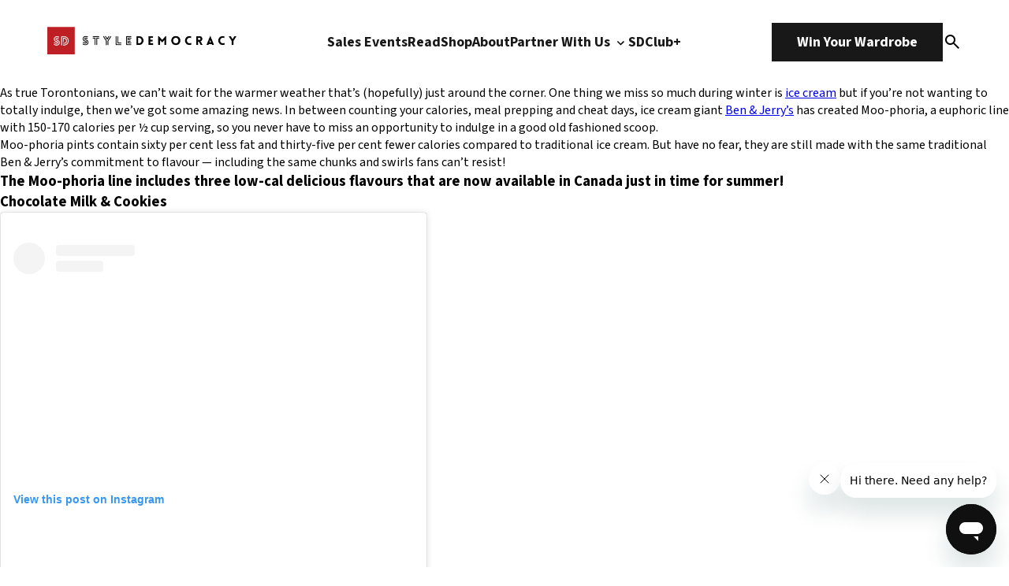

--- FILE ---
content_type: text/html; charset=UTF-8
request_url: https://www.styledemocracy.com/tag/ben-and-jerrys-moo-phoria/
body_size: 13961
content:
<!DOCTYPE html>
<html lang="en-US">

<head>
    <meta charset="UTF-8">
    <meta name="viewport" content="width=device-width, initial-scale=1.0">
    <title>ben and Jerrys moo-phoria Archives | StyleDemocracy</title>
    <link rel="preload" href="https://www.styledemocracy.com/wp-content/themes/style_democracy_new/js/jquery.fancybox.min.css" as="style"><link rel="preload" href="https://www.styledemocracy.com/wp-content/themes/style_democracy_new/js/jquery.fancybox.min.js" as="script"><link rel="preload" href="https://www.styledemocracy.com/wp-content/themes/style_democracy_new/js/slick.css" as="style"><link rel="preload" href="https://www.styledemocracy.com/wp-content/themes/style_democracy_new/js/slick.min.js" as="script"><meta name='robots' content='noindex, follow' />
	<style>img:is([sizes="auto" i], [sizes^="auto," i]) { contain-intrinsic-size: 3000px 1500px }</style>
	
	<!-- This site is optimized with the Yoast SEO Premium plugin v25.1 (Yoast SEO v25.1) - https://yoast.com/wordpress/plugins/seo/ -->
	<meta name="description" content="If you are Looking for ben and Jerrys moo-phoria in Toronto and all across Canada? Then Style Democracy is the right place for you. Also SAVE UPTO 80%! on Term title" />
	<meta property="og:locale" content="en_US" />
	<meta property="og:type" content="article" />
	<meta property="og:title" content="ben and Jerrys moo-phoria Archives" />
	<meta property="og:description" content="If you are Looking for ben and Jerrys moo-phoria in Toronto and all across Canada? Then Style Democracy is the right place for you. Also SAVE UPTO 80%! on Term title" />
	<meta property="og:url" content="https://www.styledemocracy.com/tag/ben-and-jerrys-moo-phoria/" />
	<meta property="og:site_name" content="StyleDemocracy" />
	<meta name="twitter:card" content="summary_large_image" />
	<meta name="twitter:site" content="@StyleDemocracy" />
	<script type="application/ld+json" class="yoast-schema-graph">{"@context":"https://schema.org","@graph":[{"@type":"CollectionPage","@id":"https://www.styledemocracy.com/tag/ben-and-jerrys-moo-phoria/","url":"https://www.styledemocracy.com/tag/ben-and-jerrys-moo-phoria/","name":"ben and Jerrys moo-phoria Archives | StyleDemocracy","isPartOf":{"@id":"https://www.styledemocracy.com/#website"},"primaryImageOfPage":{"@id":"https://www.styledemocracy.com/tag/ben-and-jerrys-moo-phoria/#primaryimage"},"image":{"@id":"https://www.styledemocracy.com/tag/ben-and-jerrys-moo-phoria/#primaryimage"},"thumbnailUrl":"https://www.styledemocracy.com/wp-content/uploads/2019/03/ben-and-jerrys-moo-phoria-styledemocracy.jpg","description":"If you are Looking for ben and Jerrys moo-phoria in Toronto and all across Canada? Then Style Democracy is the right place for you. Also SAVE UPTO 80%! on Term title","breadcrumb":{"@id":"https://www.styledemocracy.com/tag/ben-and-jerrys-moo-phoria/#breadcrumb"},"inLanguage":"en-US"},{"@type":"ImageObject","inLanguage":"en-US","@id":"https://www.styledemocracy.com/tag/ben-and-jerrys-moo-phoria/#primaryimage","url":"https://www.styledemocracy.com/wp-content/uploads/2019/03/ben-and-jerrys-moo-phoria-styledemocracy.jpg","contentUrl":"https://www.styledemocracy.com/wp-content/uploads/2019/03/ben-and-jerrys-moo-phoria-styledemocracy.jpg","width":600,"height":400,"caption":"moophoria ben and Jerrys"},{"@type":"BreadcrumbList","@id":"https://www.styledemocracy.com/tag/ben-and-jerrys-moo-phoria/#breadcrumb","itemListElement":[{"@type":"ListItem","position":1,"name":"Home","item":"https://www.styledemocracy.com/"},{"@type":"ListItem","position":2,"name":"ben and Jerrys moo-phoria"}]},{"@type":"WebSite","@id":"https://www.styledemocracy.com/#website","url":"https://www.styledemocracy.com/","name":"StyleDemocracy","description":"Warehouse Sales Across North America","publisher":{"@id":"https://www.styledemocracy.com/#organization"},"potentialAction":[{"@type":"SearchAction","target":{"@type":"EntryPoint","urlTemplate":"https://www.styledemocracy.com/?s={search_term_string}"},"query-input":{"@type":"PropertyValueSpecification","valueRequired":true,"valueName":"search_term_string"}}],"inLanguage":"en-US"},{"@type":"Organization","@id":"https://www.styledemocracy.com/#organization","name":"StyleDemocracy","url":"https://www.styledemocracy.com/","logo":{"@type":"ImageObject","inLanguage":"en-US","@id":"https://www.styledemocracy.com/#/schema/logo/image/","url":"https://www.styledemocracy.com/wp-content/uploads/2018/04/sd-logo17.png","contentUrl":"https://www.styledemocracy.com/wp-content/uploads/2018/04/sd-logo17.png","width":730,"height":46,"caption":"StyleDemocracy"},"image":{"@id":"https://www.styledemocracy.com/#/schema/logo/image/"},"sameAs":["https://www.facebook.com/StyleDemocracy","https://x.com/StyleDemocracy","https://www.instagram.com/styledemocracy/","https://www.pinterest.ca/StyleDemocracy/","https://www.youtube.com/StyleDemocracy"]}]}</script>
	<!-- / Yoast SEO Premium plugin. -->


<link rel='dns-prefetch' href='//www.styledemocracy.com' />
<link rel='dns-prefetch' href='//maps.googleapis.com' />
<link rel="alternate" type="application/rss+xml" title="StyleDemocracy &raquo; ben and Jerrys moo-phoria Tag Feed" href="https://www.styledemocracy.com/tag/ben-and-jerrys-moo-phoria/feed/" />
<script type="text/javascript">
/* <![CDATA[ */
window._wpemojiSettings = {"baseUrl":"https:\/\/s.w.org\/images\/core\/emoji\/16.0.1\/72x72\/","ext":".png","svgUrl":"https:\/\/s.w.org\/images\/core\/emoji\/16.0.1\/svg\/","svgExt":".svg","source":{"concatemoji":"https:\/\/www.styledemocracy.com\/wp-includes\/js\/wp-emoji-release.min.js"}};
/*! This file is auto-generated */
!function(s,n){var o,i,e;function c(e){try{var t={supportTests:e,timestamp:(new Date).valueOf()};sessionStorage.setItem(o,JSON.stringify(t))}catch(e){}}function p(e,t,n){e.clearRect(0,0,e.canvas.width,e.canvas.height),e.fillText(t,0,0);var t=new Uint32Array(e.getImageData(0,0,e.canvas.width,e.canvas.height).data),a=(e.clearRect(0,0,e.canvas.width,e.canvas.height),e.fillText(n,0,0),new Uint32Array(e.getImageData(0,0,e.canvas.width,e.canvas.height).data));return t.every(function(e,t){return e===a[t]})}function u(e,t){e.clearRect(0,0,e.canvas.width,e.canvas.height),e.fillText(t,0,0);for(var n=e.getImageData(16,16,1,1),a=0;a<n.data.length;a++)if(0!==n.data[a])return!1;return!0}function f(e,t,n,a){switch(t){case"flag":return n(e,"\ud83c\udff3\ufe0f\u200d\u26a7\ufe0f","\ud83c\udff3\ufe0f\u200b\u26a7\ufe0f")?!1:!n(e,"\ud83c\udde8\ud83c\uddf6","\ud83c\udde8\u200b\ud83c\uddf6")&&!n(e,"\ud83c\udff4\udb40\udc67\udb40\udc62\udb40\udc65\udb40\udc6e\udb40\udc67\udb40\udc7f","\ud83c\udff4\u200b\udb40\udc67\u200b\udb40\udc62\u200b\udb40\udc65\u200b\udb40\udc6e\u200b\udb40\udc67\u200b\udb40\udc7f");case"emoji":return!a(e,"\ud83e\udedf")}return!1}function g(e,t,n,a){var r="undefined"!=typeof WorkerGlobalScope&&self instanceof WorkerGlobalScope?new OffscreenCanvas(300,150):s.createElement("canvas"),o=r.getContext("2d",{willReadFrequently:!0}),i=(o.textBaseline="top",o.font="600 32px Arial",{});return e.forEach(function(e){i[e]=t(o,e,n,a)}),i}function t(e){var t=s.createElement("script");t.src=e,t.defer=!0,s.head.appendChild(t)}"undefined"!=typeof Promise&&(o="wpEmojiSettingsSupports",i=["flag","emoji"],n.supports={everything:!0,everythingExceptFlag:!0},e=new Promise(function(e){s.addEventListener("DOMContentLoaded",e,{once:!0})}),new Promise(function(t){var n=function(){try{var e=JSON.parse(sessionStorage.getItem(o));if("object"==typeof e&&"number"==typeof e.timestamp&&(new Date).valueOf()<e.timestamp+604800&&"object"==typeof e.supportTests)return e.supportTests}catch(e){}return null}();if(!n){if("undefined"!=typeof Worker&&"undefined"!=typeof OffscreenCanvas&&"undefined"!=typeof URL&&URL.createObjectURL&&"undefined"!=typeof Blob)try{var e="postMessage("+g.toString()+"("+[JSON.stringify(i),f.toString(),p.toString(),u.toString()].join(",")+"));",a=new Blob([e],{type:"text/javascript"}),r=new Worker(URL.createObjectURL(a),{name:"wpTestEmojiSupports"});return void(r.onmessage=function(e){c(n=e.data),r.terminate(),t(n)})}catch(e){}c(n=g(i,f,p,u))}t(n)}).then(function(e){for(var t in e)n.supports[t]=e[t],n.supports.everything=n.supports.everything&&n.supports[t],"flag"!==t&&(n.supports.everythingExceptFlag=n.supports.everythingExceptFlag&&n.supports[t]);n.supports.everythingExceptFlag=n.supports.everythingExceptFlag&&!n.supports.flag,n.DOMReady=!1,n.readyCallback=function(){n.DOMReady=!0}}).then(function(){return e}).then(function(){var e;n.supports.everything||(n.readyCallback(),(e=n.source||{}).concatemoji?t(e.concatemoji):e.wpemoji&&e.twemoji&&(t(e.twemoji),t(e.wpemoji)))}))}((window,document),window._wpemojiSettings);
/* ]]> */
</script>
<style id='wp-emoji-styles-inline-css' type='text/css'>

	img.wp-smiley, img.emoji {
		display: inline !important;
		border: none !important;
		box-shadow: none !important;
		height: 1em !important;
		width: 1em !important;
		margin: 0 0.07em !important;
		vertical-align: -0.1em !important;
		background: none !important;
		padding: 0 !important;
	}
</style>
<link rel='stylesheet' id='wp-block-library-css' href='https://www.styledemocracy.com/wp-includes/css/dist/block-library/style.min.css' type='text/css' media='all' />
<style id='classic-theme-styles-inline-css' type='text/css'>
/*! This file is auto-generated */
.wp-block-button__link{color:#fff;background-color:#32373c;border-radius:9999px;box-shadow:none;text-decoration:none;padding:calc(.667em + 2px) calc(1.333em + 2px);font-size:1.125em}.wp-block-file__button{background:#32373c;color:#fff;text-decoration:none}
</style>
<style id='global-styles-inline-css' type='text/css'>
:root{--wp--preset--aspect-ratio--square: 1;--wp--preset--aspect-ratio--4-3: 4/3;--wp--preset--aspect-ratio--3-4: 3/4;--wp--preset--aspect-ratio--3-2: 3/2;--wp--preset--aspect-ratio--2-3: 2/3;--wp--preset--aspect-ratio--16-9: 16/9;--wp--preset--aspect-ratio--9-16: 9/16;--wp--preset--color--black: #000000;--wp--preset--color--cyan-bluish-gray: #abb8c3;--wp--preset--color--white: #ffffff;--wp--preset--color--pale-pink: #f78da7;--wp--preset--color--vivid-red: #cf2e2e;--wp--preset--color--luminous-vivid-orange: #ff6900;--wp--preset--color--luminous-vivid-amber: #fcb900;--wp--preset--color--light-green-cyan: #7bdcb5;--wp--preset--color--vivid-green-cyan: #00d084;--wp--preset--color--pale-cyan-blue: #8ed1fc;--wp--preset--color--vivid-cyan-blue: #0693e3;--wp--preset--color--vivid-purple: #9b51e0;--wp--preset--gradient--vivid-cyan-blue-to-vivid-purple: linear-gradient(135deg,rgba(6,147,227,1) 0%,rgb(155,81,224) 100%);--wp--preset--gradient--light-green-cyan-to-vivid-green-cyan: linear-gradient(135deg,rgb(122,220,180) 0%,rgb(0,208,130) 100%);--wp--preset--gradient--luminous-vivid-amber-to-luminous-vivid-orange: linear-gradient(135deg,rgba(252,185,0,1) 0%,rgba(255,105,0,1) 100%);--wp--preset--gradient--luminous-vivid-orange-to-vivid-red: linear-gradient(135deg,rgba(255,105,0,1) 0%,rgb(207,46,46) 100%);--wp--preset--gradient--very-light-gray-to-cyan-bluish-gray: linear-gradient(135deg,rgb(238,238,238) 0%,rgb(169,184,195) 100%);--wp--preset--gradient--cool-to-warm-spectrum: linear-gradient(135deg,rgb(74,234,220) 0%,rgb(151,120,209) 20%,rgb(207,42,186) 40%,rgb(238,44,130) 60%,rgb(251,105,98) 80%,rgb(254,248,76) 100%);--wp--preset--gradient--blush-light-purple: linear-gradient(135deg,rgb(255,206,236) 0%,rgb(152,150,240) 100%);--wp--preset--gradient--blush-bordeaux: linear-gradient(135deg,rgb(254,205,165) 0%,rgb(254,45,45) 50%,rgb(107,0,62) 100%);--wp--preset--gradient--luminous-dusk: linear-gradient(135deg,rgb(255,203,112) 0%,rgb(199,81,192) 50%,rgb(65,88,208) 100%);--wp--preset--gradient--pale-ocean: linear-gradient(135deg,rgb(255,245,203) 0%,rgb(182,227,212) 50%,rgb(51,167,181) 100%);--wp--preset--gradient--electric-grass: linear-gradient(135deg,rgb(202,248,128) 0%,rgb(113,206,126) 100%);--wp--preset--gradient--midnight: linear-gradient(135deg,rgb(2,3,129) 0%,rgb(40,116,252) 100%);--wp--preset--font-size--small: 13px;--wp--preset--font-size--medium: 20px;--wp--preset--font-size--large: 36px;--wp--preset--font-size--x-large: 42px;--wp--preset--spacing--20: 0.44rem;--wp--preset--spacing--30: 0.67rem;--wp--preset--spacing--40: 1rem;--wp--preset--spacing--50: 1.5rem;--wp--preset--spacing--60: 2.25rem;--wp--preset--spacing--70: 3.38rem;--wp--preset--spacing--80: 5.06rem;--wp--preset--shadow--natural: 6px 6px 9px rgba(0, 0, 0, 0.2);--wp--preset--shadow--deep: 12px 12px 50px rgba(0, 0, 0, 0.4);--wp--preset--shadow--sharp: 6px 6px 0px rgba(0, 0, 0, 0.2);--wp--preset--shadow--outlined: 6px 6px 0px -3px rgba(255, 255, 255, 1), 6px 6px rgba(0, 0, 0, 1);--wp--preset--shadow--crisp: 6px 6px 0px rgba(0, 0, 0, 1);}:where(.is-layout-flex){gap: 0.5em;}:where(.is-layout-grid){gap: 0.5em;}body .is-layout-flex{display: flex;}.is-layout-flex{flex-wrap: wrap;align-items: center;}.is-layout-flex > :is(*, div){margin: 0;}body .is-layout-grid{display: grid;}.is-layout-grid > :is(*, div){margin: 0;}:where(.wp-block-columns.is-layout-flex){gap: 2em;}:where(.wp-block-columns.is-layout-grid){gap: 2em;}:where(.wp-block-post-template.is-layout-flex){gap: 1.25em;}:where(.wp-block-post-template.is-layout-grid){gap: 1.25em;}.has-black-color{color: var(--wp--preset--color--black) !important;}.has-cyan-bluish-gray-color{color: var(--wp--preset--color--cyan-bluish-gray) !important;}.has-white-color{color: var(--wp--preset--color--white) !important;}.has-pale-pink-color{color: var(--wp--preset--color--pale-pink) !important;}.has-vivid-red-color{color: var(--wp--preset--color--vivid-red) !important;}.has-luminous-vivid-orange-color{color: var(--wp--preset--color--luminous-vivid-orange) !important;}.has-luminous-vivid-amber-color{color: var(--wp--preset--color--luminous-vivid-amber) !important;}.has-light-green-cyan-color{color: var(--wp--preset--color--light-green-cyan) !important;}.has-vivid-green-cyan-color{color: var(--wp--preset--color--vivid-green-cyan) !important;}.has-pale-cyan-blue-color{color: var(--wp--preset--color--pale-cyan-blue) !important;}.has-vivid-cyan-blue-color{color: var(--wp--preset--color--vivid-cyan-blue) !important;}.has-vivid-purple-color{color: var(--wp--preset--color--vivid-purple) !important;}.has-black-background-color{background-color: var(--wp--preset--color--black) !important;}.has-cyan-bluish-gray-background-color{background-color: var(--wp--preset--color--cyan-bluish-gray) !important;}.has-white-background-color{background-color: var(--wp--preset--color--white) !important;}.has-pale-pink-background-color{background-color: var(--wp--preset--color--pale-pink) !important;}.has-vivid-red-background-color{background-color: var(--wp--preset--color--vivid-red) !important;}.has-luminous-vivid-orange-background-color{background-color: var(--wp--preset--color--luminous-vivid-orange) !important;}.has-luminous-vivid-amber-background-color{background-color: var(--wp--preset--color--luminous-vivid-amber) !important;}.has-light-green-cyan-background-color{background-color: var(--wp--preset--color--light-green-cyan) !important;}.has-vivid-green-cyan-background-color{background-color: var(--wp--preset--color--vivid-green-cyan) !important;}.has-pale-cyan-blue-background-color{background-color: var(--wp--preset--color--pale-cyan-blue) !important;}.has-vivid-cyan-blue-background-color{background-color: var(--wp--preset--color--vivid-cyan-blue) !important;}.has-vivid-purple-background-color{background-color: var(--wp--preset--color--vivid-purple) !important;}.has-black-border-color{border-color: var(--wp--preset--color--black) !important;}.has-cyan-bluish-gray-border-color{border-color: var(--wp--preset--color--cyan-bluish-gray) !important;}.has-white-border-color{border-color: var(--wp--preset--color--white) !important;}.has-pale-pink-border-color{border-color: var(--wp--preset--color--pale-pink) !important;}.has-vivid-red-border-color{border-color: var(--wp--preset--color--vivid-red) !important;}.has-luminous-vivid-orange-border-color{border-color: var(--wp--preset--color--luminous-vivid-orange) !important;}.has-luminous-vivid-amber-border-color{border-color: var(--wp--preset--color--luminous-vivid-amber) !important;}.has-light-green-cyan-border-color{border-color: var(--wp--preset--color--light-green-cyan) !important;}.has-vivid-green-cyan-border-color{border-color: var(--wp--preset--color--vivid-green-cyan) !important;}.has-pale-cyan-blue-border-color{border-color: var(--wp--preset--color--pale-cyan-blue) !important;}.has-vivid-cyan-blue-border-color{border-color: var(--wp--preset--color--vivid-cyan-blue) !important;}.has-vivid-purple-border-color{border-color: var(--wp--preset--color--vivid-purple) !important;}.has-vivid-cyan-blue-to-vivid-purple-gradient-background{background: var(--wp--preset--gradient--vivid-cyan-blue-to-vivid-purple) !important;}.has-light-green-cyan-to-vivid-green-cyan-gradient-background{background: var(--wp--preset--gradient--light-green-cyan-to-vivid-green-cyan) !important;}.has-luminous-vivid-amber-to-luminous-vivid-orange-gradient-background{background: var(--wp--preset--gradient--luminous-vivid-amber-to-luminous-vivid-orange) !important;}.has-luminous-vivid-orange-to-vivid-red-gradient-background{background: var(--wp--preset--gradient--luminous-vivid-orange-to-vivid-red) !important;}.has-very-light-gray-to-cyan-bluish-gray-gradient-background{background: var(--wp--preset--gradient--very-light-gray-to-cyan-bluish-gray) !important;}.has-cool-to-warm-spectrum-gradient-background{background: var(--wp--preset--gradient--cool-to-warm-spectrum) !important;}.has-blush-light-purple-gradient-background{background: var(--wp--preset--gradient--blush-light-purple) !important;}.has-blush-bordeaux-gradient-background{background: var(--wp--preset--gradient--blush-bordeaux) !important;}.has-luminous-dusk-gradient-background{background: var(--wp--preset--gradient--luminous-dusk) !important;}.has-pale-ocean-gradient-background{background: var(--wp--preset--gradient--pale-ocean) !important;}.has-electric-grass-gradient-background{background: var(--wp--preset--gradient--electric-grass) !important;}.has-midnight-gradient-background{background: var(--wp--preset--gradient--midnight) !important;}.has-small-font-size{font-size: var(--wp--preset--font-size--small) !important;}.has-medium-font-size{font-size: var(--wp--preset--font-size--medium) !important;}.has-large-font-size{font-size: var(--wp--preset--font-size--large) !important;}.has-x-large-font-size{font-size: var(--wp--preset--font-size--x-large) !important;}
:where(.wp-block-post-template.is-layout-flex){gap: 1.25em;}:where(.wp-block-post-template.is-layout-grid){gap: 1.25em;}
:where(.wp-block-columns.is-layout-flex){gap: 2em;}:where(.wp-block-columns.is-layout-grid){gap: 2em;}
:root :where(.wp-block-pullquote){font-size: 1.5em;line-height: 1.6;}
</style>
<link rel='stylesheet' id='fancybox-css-css' href='https://www.styledemocracy.com/wp-content/themes/style_democracy_new/js/jquery.fancybox.min.css' type='text/css' media='all' />
<link rel='stylesheet' id='slick-css-css' href='https://www.styledemocracy.com/wp-content/themes/style_democracy_new/js/slick.css' type='text/css' media='all' />
<style id='akismet-widget-style-inline-css' type='text/css'>

			.a-stats {
				--akismet-color-mid-green: #357b49;
				--akismet-color-white: #fff;
				--akismet-color-light-grey: #f6f7f7;

				max-width: 350px;
				width: auto;
			}

			.a-stats * {
				all: unset;
				box-sizing: border-box;
			}

			.a-stats strong {
				font-weight: 600;
			}

			.a-stats a.a-stats__link,
			.a-stats a.a-stats__link:visited,
			.a-stats a.a-stats__link:active {
				background: var(--akismet-color-mid-green);
				border: none;
				box-shadow: none;
				border-radius: 8px;
				color: var(--akismet-color-white);
				cursor: pointer;
				display: block;
				font-family: -apple-system, BlinkMacSystemFont, 'Segoe UI', 'Roboto', 'Oxygen-Sans', 'Ubuntu', 'Cantarell', 'Helvetica Neue', sans-serif;
				font-weight: 500;
				padding: 12px;
				text-align: center;
				text-decoration: none;
				transition: all 0.2s ease;
			}

			/* Extra specificity to deal with TwentyTwentyOne focus style */
			.widget .a-stats a.a-stats__link:focus {
				background: var(--akismet-color-mid-green);
				color: var(--akismet-color-white);
				text-decoration: none;
			}

			.a-stats a.a-stats__link:hover {
				filter: brightness(110%);
				box-shadow: 0 4px 12px rgba(0, 0, 0, 0.06), 0 0 2px rgba(0, 0, 0, 0.16);
			}

			.a-stats .count {
				color: var(--akismet-color-white);
				display: block;
				font-size: 1.5em;
				line-height: 1.4;
				padding: 0 13px;
				white-space: nowrap;
			}
		
</style>
<script type="text/javascript" src="https://www.styledemocracy.com/wp-includes/js/jquery/jquery.min.js" id="jquery-core-js"></script>
<script type="text/javascript" src="https://www.styledemocracy.com/wp-includes/js/jquery/jquery-migrate.min.js" id="jquery-migrate-js"></script>
<link rel="https://api.w.org/" href="https://www.styledemocracy.com/wp-json/" /><link rel="alternate" title="JSON" type="application/json" href="https://www.styledemocracy.com/wp-json/wp/v2/tags/11410" /><link rel="EditURI" type="application/rsd+xml" title="RSD" href="https://www.styledemocracy.com/xmlrpc.php?rsd" />
<meta name="generator" content="WordPress 6.8.3" />
<script type="text/javascript">document.documentElement.className += " js";</script>
<link rel="icon" href="https://www.styledemocracy.com/wp-content/uploads/2019/10/cropped-SD-logo-1200x1200-1-32x32.png" sizes="32x32" />
<link rel="icon" href="https://www.styledemocracy.com/wp-content/uploads/2019/10/cropped-SD-logo-1200x1200-1-192x192.png" sizes="192x192" />
<link rel="apple-touch-icon" href="https://www.styledemocracy.com/wp-content/uploads/2019/10/cropped-SD-logo-1200x1200-1-180x180.png" />
<meta name="msapplication-TileImage" content="https://www.styledemocracy.com/wp-content/uploads/2019/10/cropped-SD-logo-1200x1200-1-270x270.png" />

    <!-- Styles -->
    <link rel="stylesheet" href="https://www.styledemocracy.com/wp-content/themes/style_democracy_new/dist/css/style.css">

    <!-- Google Fonts -->
    <link rel="preconnect" href="https://fonts.googleapis.com">
    <link rel="preconnect" href="https://fonts.gstatic.com" crossorigin>
    <link href="https://fonts.googleapis.com/css2?family=Source+Code+Pro:ital,wght@0,200..900;1,200..900&family=Source+Sans+3:ital,wght@0,200..900;1,200..900&display=swap" rel="stylesheet">
</head>

<body class="archive tag tag-ben-and-jerrys-moo-phoria tag-11410 wp-theme-style_democracy_new">
    <div class="sd_main_wrapper">
                <header class="sd_header_main ">
            <div class="main_container">
                <div class="header-logo">
                    <div class="dark_theme">
                        <a href="https://www.styledemocracy.com">
                                                            <img src="https://cdn.styledemocracy.com/wp-content/uploads/2025/05/17223943/sd-white.webp" alt="" />
                                                    </a>
                    </div>
                    <div class="light_theme">
                        <a href="https://www.styledemocracy.com">
                                                            <img src="https://cdn.styledemocracy.com/wp-content/uploads/2025/05/17223939/SD-dark.webp" alt="" />
                                                    </a>
                    </div>
                </div>
                <div class="header-menu-mobile">
                    <span></span>
                    <span></span>
                    <span></span>
                </div>
                <div class="header-menu">
                                            <ul class="header-menu-1">
                                                                                        <li >
                                                                            <a 
                                            href="https://www.styledemocracy.com/sales-events/"
                                                                                    >
                                            Sales Events                                                                                    </a>
                                                                                                        </li>
                                                            <li >
                                                                            <a 
                                            href="https://www.styledemocracy.com/read/"
                                                                                    >
                                            Read                                                                                    </a>
                                                                                                        </li>
                                                            <li >
                                                                            <a 
                                            href="https://shop.styledemocracy.com/"
                                            target="_blank"                                        >
                                            Shop                                                                                    </a>
                                                                                                        </li>
                                                            <li >
                                                                            <a 
                                            href="https://www.styledemocracy.com/about/"
                                                                                    >
                                            About                                                                                    </a>
                                                                                                        </li>
                                                            <li data-menu="work-with-us-menu">
                                                                            <a 
                                            href="https://www.styledemocracy.com/partner-with-us/"
                                                                                    >
                                            Partner With Us                                                                                            <img class="downicon" src="https://www.styledemocracy.com/wp-content/themes/style_democracy_new/images/down.svg" alt="Down">
                                                                                    </a>
                                                                                                                <div class="submenu">
                                            <ul>
                                                                                                    <li>
                                                                                                                    <a 
                                                                href="/partner-with-us#who-we-are"
                                                            >
                                                                Who We Are                                                            </a>
                                                                                                            </li>
                                                                                                    <li>
                                                                                                                    <a 
                                                                href="/partner-with-us#what-we-do"
                                                            >
                                                                What We Do                                                            </a>
                                                                                                            </li>
                                                                                                    <li>
                                                                                                                    <a 
                                                                href="/partner-with-us#why-styledemocracy"
                                                            >
                                                                Why StyleDemocracy?                                                            </a>
                                                                                                            </li>
                                                                                                    <li>
                                                                                                                    <a 
                                                                href="/partner-with-us#our-process"
                                                            >
                                                                Our Process                                                            </a>
                                                                                                            </li>
                                                                                                    <li>
                                                                                                                    <a 
                                                                href="/partner-with-us#case-studies"
                                                            >
                                                                Case Studies                                                            </a>
                                                                                                            </li>
                                                                                            </ul>
                                        </div>
                                                                    </li>
                                                            <li >
                                                                            <a 
                                            href="https://styledemocracy.heyethos.com/"
                                            target="_blank"                                        >
                                            SDClub+                                                                                    </a>
                                                                                                        </li>
                                                    </ul>
                                    </div>
                <div class="header-ctas">
                    <div class="header-cta">
                                                    <a href="https://shop.styledemocracy.com/pages/win-your-wardrobe" class="button">Win Your Wardrobe</a>
                                            </div>
                    <div class="search-icon" data-modal="search_modal">
                        <img src="https://www.styledemocracy.com/wp-content/themes/style_democracy_new/images/search.svg" alt="Search Icon">
                    </div>
                </div>
            </div>
            <div class="search_modal" data-modal="search_modal_container">
                <div class="search_modal_container">
                    <form
                        class="search_form mb-36 border-[1px] border-solid border-[#E6E9EC] rounded-full bg-[#FAFCFE] flex justify-between gap-4"
                        role="search"
                        method="get"
                        class="search-form"
                        action="https://www.styledemocracy.com/">
                        <label class="w-full bg-transparent">
                            <input
                                required
                                autocomplete="off"
                                class="py-5 pl-6 lg:pl-8 w-full bg-transparent h-full"
                                type="search"
                                class="search-field"
                                placeholder="Search"
                                value="" name="s"
                                title="Search for:" />
                        </label>
                        <button type="submit" class="py-5 pr-8 search-submit cursor-pointer">
                            <img src="https://www.styledemocracy.com/wp-content/themes/style_democracy_new/images/search.svg" alt="Search Icon">
                        </button>
                    </form>
                    <div id="close_search_modal">
                        <span></span>
                        <span></span>
                    </div>
                </div>
            </div>
        </header>
        <div class="header-mobile-menu">
            <div class="header-mobile-menu-container">
                <div class="header-mobile-menu-top">
                    <div class="header-logo">
                        <div class="dark_theme">
                            <a href="https://www.styledemocracy.com">
                                                                    <img src="https://cdn.styledemocracy.com/wp-content/uploads/2025/05/17223943/sd-white.webp" alt="" />
                                                            </a>
                        </div>
                    </div>
                    <div class="header-menu-mobile close active">
                        <span></span>
                        <span></span>
                        <span></span>
                    </div>
                </div>
                                    <ul class="header-menu-1">
                                                                            <li >
                                                                    <a 
                                        href="https://www.styledemocracy.com/sales-events/"
                                                                            >
                                        Sales Events                                    </a>
                                    <span class="downicon-m">
                                                                            </span>
                                                                                            </li>
                                                    <li >
                                                                    <a 
                                        href="https://www.styledemocracy.com/read/"
                                                                            >
                                        Read                                    </a>
                                    <span class="downicon-m">
                                                                            </span>
                                                                                            </li>
                                                    <li >
                                                                    <a 
                                        href="https://shop.styledemocracy.com/"
                                        target="_blank"                                    >
                                        Shop                                    </a>
                                    <span class="downicon-m">
                                                                            </span>
                                                                                            </li>
                                                    <li >
                                                                    <a 
                                        href="https://www.styledemocracy.com/about/"
                                                                            >
                                        About                                    </a>
                                    <span class="downicon-m">
                                                                            </span>
                                                                                            </li>
                                                    <li data-menu="work-with-us-menu-mobile">
                                                                    <a 
                                        href="https://www.styledemocracy.com/partner-with-us/"
                                                                            >
                                        Partner With Us                                    </a>
                                    <span class="downicon-m">
                                                                                    <img src="https://www.styledemocracy.com/wp-content/themes/style_democracy_new/images/down.svg" alt="Down">
                                                                            </span>
                                                                                                    <div class="submenu">
                                        <ul>
                                                                                            <li>
                                                                                                            <a 
                                                            href="/work-with-us#who-we-are"
                                                        >
                                                            Who We Are                                                        </a>
                                                                                                    </li>
                                                                                            <li>
                                                                                                            <a 
                                                            href="/work-with-us#what-we-do"
                                                        >
                                                            What We Do                                                        </a>
                                                                                                    </li>
                                                                                            <li>
                                                                                                            <a 
                                                            href="/work-with-us#why-styledemocracy"
                                                        >
                                                            Why StyleDemocracy?                                                        </a>
                                                                                                    </li>
                                                                                            <li>
                                                                                                            <a 
                                                            href="/work-with-us#our-process"
                                                        >
                                                            Our Process                                                        </a>
                                                                                                    </li>
                                                                                            <li>
                                                                                                            <a 
                                                            href="/work-with-us#case-studies"
                                                        >
                                                            Case Studies                                                        </a>
                                                                                                    </li>
                                                                                    </ul>
                                    </div>
                                                            </li>
                                                    <li >
                                                                    <a 
                                        href="https://styledemocracy.heyethos.com/"
                                        target="_blank"                                    >
                                        SDClub+                                    </a>
                                    <span class="downicon-m">
                                                                            </span>
                                                                                            </li>
                                            </ul>
                                <div class="header-ctas">
                    <div class="header-cta">
                                                    <a href="https://shop.styledemocracy.com/pages/win-your-wardrobe" class="button">Win Your Wardrobe</a>
                                            </div>
                </div>
                <ul class="footer-social"><li><a href="https://www.facebook.com/StyleDemocracy" target="_blank" rel="noopener"><img src="https://www.styledemocracy.com/wp-content/themes/style_democracy_new/images/facebook.svg" alt="facebook" /></a></li><li><a href="https://twitter.com/StyleDemocracy" target="_blank" rel="noopener"><img src="https://www.styledemocracy.com/wp-content/themes/style_democracy_new/images/twitter.svg" alt="twitter" /></a></li><li><a href="https://www.pinterest.com/StyleDemocracy" target="_blank" rel="noopener"><img src="https://www.styledemocracy.com/wp-content/themes/style_democracy_new/images/pinterest.svg" alt="pinterest" /></a></li><li><a href="https://www.instagram.com/styledemocracy" target="_blank" rel="noopener"><img src="https://www.styledemocracy.com/wp-content/themes/style_democracy_new/images/instagram.svg" alt="instagram" /></a></li><li><a href="https://youtube.com/StyleDemocracy" target="_blank" rel="noopener"><img src="https://www.styledemocracy.com/wp-content/themes/style_democracy_new/images/youtube.svg" alt="youtube" /></a></li></ul>            </div>
        </div>

        <script>
            jQuery(document).ready(function($) {
                
                $('[data-menu="work-with-us-menu"]').hover(
                    function() {
                        // Show the submenu when mouse enters
                        $(this).find('.submenu').stop(true, true).slideDown(200);
                    },
                    function() {
                        // Hide the submenu when mouse leaves
                        $(this).find('.submenu').stop(true, true).slideUp(200);
                    }
                );

                $('[data-menu="work-with-us-menu-mobile"] .downicon-m').click(function() {
                    var menuItem = $(this).closest('li'); // The parent li element that holds the submenu
                    var submenu = menuItem.find('.submenu'); // Find the submenu inside the current li
                    var icon = $(this); // The icon itself

                    // Toggle the submenu visibility
                    submenu.stop(true, true).slideToggle(200); // Toggle the submenu with a slide effect

                    // Toggle the rotation of the dropdown icon (rotate 180 degrees)
                    var currentTransform = icon.css('transform');
                    var newTransform = currentTransform === 'none' || currentTransform === '' ? 'rotate(180deg)' : 'rotate(0deg)';
                    icon.css('transform', newTransform);
                });

            });
        </script>    <main>
                                    <section>
                    <p>As true Torontonians, we can’t wait for the warmer weather that&#8217;s (hopefully) just around the corner. One thing we miss so much during winter is <a href="https://www.styledemocracy.com/best-ice-cream-ontario-mississauga/">ice cream</a> but if you&#8217;re not wanting to totally indulge, then we’ve got some amazing news. In between counting your calories, meal prepping and cheat days, ice cream giant <a href="https://www.benandjerrys.ca/">Ben &amp; Jerry’s</a> has created Moo-phoria, a euphoric line with 150-170 calories per ½ cup serving, so you never have to miss an opportunity to indulge in a good old fashioned scoop.</p>
<p>Moo-phoria pints contain sixty per cent less fat and thirty-five per cent fewer calories compared to traditional ice cream. But have no fear, they are still made with the same traditional Ben &amp; Jerry’s commitment to flavour — including the same chunks and swirls fans can’t resist!</p>
<h3>The Moo-phoria line includes three low-cal delicious flavours that are now available in Canada just in time for summer!</h3>
<h3>Chocolate Milk &amp; Cookies</h3>
<blockquote class="instagram-media" style="background: #FFF; border: 0; border-radius: 3px; box-shadow: 0 0 1px 0 rgba(0,0,0,0.5),0 1px 10px 0 rgba(0,0,0,0.15); margin: 1px; max-width: 540px; min-width: 326px; padding: 0; width: calc(100% - 2px);" data-instgrm-captioned="" data-instgrm-permalink="https://www.instagram.com/p/BuZCAByBeLY/?utm_source=ig_embed&amp;utm_medium=loading&amp;utm_campaign=embed_loading_state_script" data-instgrm-version="10">
<div style="padding: 16px;">
<p>&nbsp;</p>
<div style="display: flex; flex-direction: row; align-items: center;">
<div style="background-color: #f4f4f4; border-radius: 50%; flex-grow: 0; height: 40px; margin-right: 14px; width: 40px;"></div>
<div style="display: flex; flex-direction: column; flex-grow: 1; justify-content: center;">
<div style="background-color: #f4f4f4; border-radius: 4px; flex-grow: 0; height: 14px; margin-bottom: 6px; width: 100px;"></div>
<div style="background-color: #f4f4f4; border-radius: 4px; flex-grow: 0; height: 14px; width: 60px;"></div>
</div>
</div>
<div style="padding: 19% 0;"></div>
<div style="display: block; height: 60px; margin: 0 auto 16px; width: 210px;"></div>
<div style="padding-top: 8px;">
<div style="color: #3897f0; font-family: Arial,sans-serif; font-size: 14px; font-style: normal; font-weight: 550; line-height: 18px;">View this post on Instagram</div>
</div>
<div style="padding: 12.5% 0;"></div>
<div style="display: flex; flex-direction: row; margin-bottom: 14px; align-items: center;">
<div>
<div style="background-color: #f4f4f4; border-radius: 50%; height: 12.5px; width: 12.5px; transform: translateX(0px) translateY(7px);"></div>
<div style="background-color: #f4f4f4; height: 12.5px; transform: rotate(-45deg) translateX(3px) translateY(1px); width: 12.5px; flex-grow: 0; margin-right: 14px; margin-left: 2px;"></div>
<div style="background-color: #f4f4f4; border-radius: 50%; height: 12.5px; width: 12.5px; transform: translateX(9px) translateY(-18px);"></div>
</div>
<div style="margin-left: 8px;">
<div style="background-color: #f4f4f4; border-radius: 50%; flex-grow: 0; height: 20px; width: 20px;"></div>
<div style="width: 0; height: 0; border-top: 2px solid transparent; border-left: 6px solid #f4f4f4; border-bottom: 2px solid transparent; transform: translateX(16px) translateY(-4px) rotate(30deg);"></div>
</div>
<div style="margin-left: auto;">
<div style="width: 0px; border-top: 8px solid #F4F4F4; border-right: 8px solid transparent; transform: translateY(16px);"></div>
<div style="background-color: #f4f4f4; flex-grow: 0; height: 12px; width: 16px; transform: translateY(-4px);"></div>
<div style="width: 0; height: 0; border-top: 8px solid #F4F4F4; border-left: 8px solid transparent; transform: translateY(-4px) translateX(8px);"></div>
</div>
</div>
<p>&nbsp;</p>
<p style="margin: 8px 0 0 0; padding: 0 4px;"><a style="color: #000; font-family: Arial,sans-serif; font-size: 14px; font-style: normal; font-weight: normal; line-height: 17px; text-decoration: none; word-wrap: break-word;" href="https://www.instagram.com/p/BuZCAByBeLY/?utm_source=ig_embed&amp;utm_medium=loading&amp;utm_campaign=embed_loading_state_script" target="_blank" rel="noopener noreferrer">Check out our Instagram story to see highlights from our Moo-phoria launch party last week ? ? by Richard Dang</a></p>
<p style="color: #c9c8cd; font-family: Arial,sans-serif; font-size: 14px; line-height: 17px; margin-bottom: 0; margin-top: 8px; overflow: hidden; padding: 8px 0 7px; text-align: center; text-overflow: ellipsis; white-space: nowrap;">A post shared by <a style="color: #c9c8cd; font-family: Arial,sans-serif; font-size: 14px; font-style: normal; font-weight: normal; line-height: 17px;" href="https://www.instagram.com/benandjerrys_ca/?utm_source=ig_embed&amp;utm_medium=loading&amp;utm_campaign=embed_loading_state_script" target="_blank" rel="noopener noreferrer"> Ben &amp; Jerry’s Canada</a> (@benandjerrys_ca) on <time style="font-family: Arial,sans-serif; font-size: 14px; line-height: 17px;" datetime="2019-02-27T15:58:52+00:00">Feb 27, 2019 at 7:58am PST</time></p>
</div>
</blockquote>
<p><script async src="//www.instagram.com/embed.js"></script></p>
<p>The classic duo of vanilla and chocolate, swirled with chocolate cookies is sure to satisfy your cravings!</p>
<h3>Caramel Cookie Fix</h3>
<blockquote class="instagram-media" style="background: #FFF; border: 0; border-radius: 3px; box-shadow: 0 0 1px 0 rgba(0,0,0,0.5),0 1px 10px 0 rgba(0,0,0,0.15); margin: 1px; max-width: 540px; min-width: 326px; padding: 0; width: calc(100% - 2px);" data-instgrm-captioned="" data-instgrm-permalink="https://www.instagram.com/p/Bux3QlnA372/?utm_source=ig_embed&amp;utm_medium=loading&amp;utm_campaign=embed_loading_state_script" data-instgrm-version="10">
<div style="padding: 16px;">
<p>&nbsp;</p>
<div style="display: flex; flex-direction: row; align-items: center;">
<div style="background-color: #f4f4f4; border-radius: 50%; flex-grow: 0; height: 40px; margin-right: 14px; width: 40px;"></div>
<div style="display: flex; flex-direction: column; flex-grow: 1; justify-content: center;">
<div style="background-color: #f4f4f4; border-radius: 4px; flex-grow: 0; height: 14px; margin-bottom: 6px; width: 100px;"></div>
<div style="background-color: #f4f4f4; border-radius: 4px; flex-grow: 0; height: 14px; width: 60px;"></div>
</div>
</div>
<div style="padding: 19% 0;"></div>
<div style="display: block; height: 60px; margin: 0 auto 16px; width: 210px;"></div>
<div style="padding-top: 8px;">
<div style="color: #3897f0; font-family: Arial,sans-serif; font-size: 14px; font-style: normal; font-weight: 550; line-height: 18px;">View this post on Instagram</div>
</div>
<div style="padding: 12.5% 0;"></div>
<div style="display: flex; flex-direction: row; margin-bottom: 14px; align-items: center;">
<div>
<div style="background-color: #f4f4f4; border-radius: 50%; height: 12.5px; width: 12.5px; transform: translateX(0px) translateY(7px);"></div>
<div style="background-color: #f4f4f4; height: 12.5px; transform: rotate(-45deg) translateX(3px) translateY(1px); width: 12.5px; flex-grow: 0; margin-right: 14px; margin-left: 2px;"></div>
<div style="background-color: #f4f4f4; border-radius: 50%; height: 12.5px; width: 12.5px; transform: translateX(9px) translateY(-18px);"></div>
</div>
<div style="margin-left: 8px;">
<div style="background-color: #f4f4f4; border-radius: 50%; flex-grow: 0; height: 20px; width: 20px;"></div>
<div style="width: 0; height: 0; border-top: 2px solid transparent; border-left: 6px solid #f4f4f4; border-bottom: 2px solid transparent; transform: translateX(16px) translateY(-4px) rotate(30deg);"></div>
</div>
<div style="margin-left: auto;">
<div style="width: 0px; border-top: 8px solid #F4F4F4; border-right: 8px solid transparent; transform: translateY(16px);"></div>
<div style="background-color: #f4f4f4; flex-grow: 0; height: 12px; width: 16px; transform: translateY(-4px);"></div>
<div style="width: 0; height: 0; border-top: 8px solid #F4F4F4; border-left: 8px solid transparent; transform: translateY(-4px) translateX(8px);"></div>
</div>
</div>
<p>&nbsp;</p>
<p style="margin: 8px 0 0 0; padding: 0 4px;"><a style="color: #000; font-family: Arial,sans-serif; font-size: 14px; font-style: normal; font-weight: normal; line-height: 17px; text-decoration: none; word-wrap: break-word;" href="https://www.instagram.com/p/Bux3QlnA372/?utm_source=ig_embed&amp;utm_medium=loading&amp;utm_campaign=embed_loading_state_script" target="_blank" rel="noopener noreferrer">@benandjerrys_ca released a new line of product to Canada! Welcome to moo-phoria! Low Calorie Ben &amp; Jerry’s available in Caramel Cookie Fix, Chocolate Milk &amp; Cookies and PB Dough ? #benandjerrys #moophoria #lowcalorieicecream #icecream #treats #dessert #winnipeg #manitoba #canada #wpg</a></p>
<p style="color: #c9c8cd; font-family: Arial,sans-serif; font-size: 14px; line-height: 17px; margin-bottom: 0; margin-top: 8px; overflow: hidden; padding: 8px 0 7px; text-align: center; text-overflow: ellipsis; white-space: nowrap;">A post shared by <a style="color: #c9c8cd; font-family: Arial,sans-serif; font-size: 14px; font-style: normal; font-weight: normal; line-height: 17px;" href="https://www.instagram.com/offbeat.treats/?utm_source=ig_embed&amp;utm_medium=loading&amp;utm_campaign=embed_loading_state_script" target="_blank" rel="noopener noreferrer"> Offbeat Treats Canada ???</a> (@offbeat.treats) on <time style="font-family: Arial,sans-serif; font-size: 14px; line-height: 17px;" datetime="2019-03-09T07:26:01+00:00">Mar 8, 2019 at 11:26pm PST</time></p>
</div>
</blockquote>
<p><script async src="//www.instagram.com/embed.js"></script></p>
<p>With a sweet vanilla base, this pint is blended with pieces of short break cookie and salted caramel swirls. Yum!</p>
<h3>P.B. Dough</h3>
<blockquote class="instagram-media" style="background: #FFF; border: 0; border-radius: 3px; box-shadow: 0 0 1px 0 rgba(0,0,0,0.5),0 1px 10px 0 rgba(0,0,0,0.15); margin: 1px; max-width: 540px; min-width: 326px; padding: 0; width: calc(100% - 2px);" data-instgrm-captioned="" data-instgrm-permalink="https://www.instagram.com/p/BuLx4GyB0hh/?utm_source=ig_embed&amp;utm_medium=loading&amp;utm_campaign=embed_loading_state_script" data-instgrm-version="10">
<div style="padding: 16px;">
<p>&nbsp;</p>
<div style="display: flex; flex-direction: row; align-items: center;">
<div style="background-color: #f4f4f4; border-radius: 50%; flex-grow: 0; height: 40px; margin-right: 14px; width: 40px;"></div>
<div style="display: flex; flex-direction: column; flex-grow: 1; justify-content: center;">
<div style="background-color: #f4f4f4; border-radius: 4px; flex-grow: 0; height: 14px; margin-bottom: 6px; width: 100px;"></div>
<div style="background-color: #f4f4f4; border-radius: 4px; flex-grow: 0; height: 14px; width: 60px;"></div>
</div>
</div>
<div style="padding: 19% 0;"></div>
<div style="display: block; height: 60px; margin: 0 auto 16px; width: 210px;"></div>
<div style="padding-top: 8px;">
<div style="color: #3897f0; font-family: Arial,sans-serif; font-size: 14px; font-style: normal; font-weight: 550; line-height: 18px;">View this post on Instagram</div>
</div>
<div style="padding: 12.5% 0;"></div>
<div style="display: flex; flex-direction: row; margin-bottom: 14px; align-items: center;">
<div>
<div style="background-color: #f4f4f4; border-radius: 50%; height: 12.5px; width: 12.5px; transform: translateX(0px) translateY(7px);"></div>
<div style="background-color: #f4f4f4; height: 12.5px; transform: rotate(-45deg) translateX(3px) translateY(1px); width: 12.5px; flex-grow: 0; margin-right: 14px; margin-left: 2px;"></div>
<div style="background-color: #f4f4f4; border-radius: 50%; height: 12.5px; width: 12.5px; transform: translateX(9px) translateY(-18px);"></div>
</div>
<div style="margin-left: 8px;">
<div style="background-color: #f4f4f4; border-radius: 50%; flex-grow: 0; height: 20px; width: 20px;"></div>
<div style="width: 0; height: 0; border-top: 2px solid transparent; border-left: 6px solid #f4f4f4; border-bottom: 2px solid transparent; transform: translateX(16px) translateY(-4px) rotate(30deg);"></div>
</div>
<div style="margin-left: auto;">
<div style="width: 0px; border-top: 8px solid #F4F4F4; border-right: 8px solid transparent; transform: translateY(16px);"></div>
<div style="background-color: #f4f4f4; flex-grow: 0; height: 12px; width: 16px; transform: translateY(-4px);"></div>
<div style="width: 0; height: 0; border-top: 8px solid #F4F4F4; border-left: 8px solid transparent; transform: translateY(-4px) translateX(8px);"></div>
</div>
</div>
<p>&nbsp;</p>
<p style="margin: 8px 0 0 0; padding: 0 4px;"><a style="color: #000; font-family: Arial,sans-serif; font-size: 14px; font-style: normal; font-weight: normal; line-height: 17px; text-decoration: none; word-wrap: break-word;" href="https://www.instagram.com/p/BuLx4GyB0hh/?utm_source=ig_embed&amp;utm_medium=loading&amp;utm_campaign=embed_loading_state_script" target="_blank" rel="noopener noreferrer">Because true euphoria is eating dessert every day of the week. Introducing Moo-phoria in 3 delicious and chunk-filled flavours with only 150-170 calories per serving. Link in our bio to learn more!</a></p>
<p style="color: #c9c8cd; font-family: Arial,sans-serif; font-size: 14px; line-height: 17px; margin-bottom: 0; margin-top: 8px; overflow: hidden; padding: 8px 0 7px; text-align: center; text-overflow: ellipsis; white-space: nowrap;">A post shared by <a style="color: #c9c8cd; font-family: Arial,sans-serif; font-size: 14px; font-style: normal; font-weight: normal; line-height: 17px;" href="https://www.instagram.com/benandjerrys_ca/?utm_source=ig_embed&amp;utm_medium=loading&amp;utm_campaign=embed_loading_state_script" target="_blank" rel="noopener noreferrer"> Ben &amp; Jerry’s Canada</a> (@benandjerrys_ca) on <time style="font-family: Arial,sans-serif; font-size: 14px; line-height: 17px;" datetime="2019-02-22T12:27:51+00:00">Feb 22, 2019 at 4:27am PST</time></p>
</div>
</blockquote>
<p><script async src="//www.instagram.com/embed.js"></script></p>
<p>Dive into this rich chocolate treat that&#8217;s loaded with gobs of chocolate chip and peanut butter!</p>
<h3>On top of being the easiest guilt-free snack, each Moo-phoria flavour is made with non-GMO sourced ingredients and use Fairtrade-certified ingredients. Ben &amp; Jerry’s Moo-phoria is now available in grocery stores across Canada for $6.99.<span class="Apple-converted-space"> </span></h3>
<p>Featured Image: Instagram/<a href="https://www.instagram.com/p/BvR5CdEglVI/" target="_blank" rel="noopener noreferrer">@benandjerrys_ca</a></p>
<p><strong>Articles You May Be Interested In:</strong><br />
<a href="https://www.styledemocracy.com/best-ice-cream-ontario-mississauga/" target="_blank" rel="noopener noreferrer">Who Knew? The Best Ice Cream in Ontario Is in Mississauga</a><br />
<a href="https://www.styledemocracy.com/10-best-places-to-get-soft-serve-ice-cream-in-toronto/" target="_blank" rel="noopener noreferrer">10 Best Places To Get Soft Serve Ice Cream In Toronto</a><br />
<a href="https://www.styledemocracy.com/dough-to/" target="_blank" rel="noopener noreferrer">This New Toronto Dessert Shop Serves Cookie Dough by the Scoop</a><br />
<a href="https://www.styledemocracy.com/best-toronto-desserts/" target="_blank" rel="noopener noreferrer">7 Toronto Desserts You’ve Gotta Try this Summer!</a><br />
<a href="https://www.styledemocracy.com/what-we-learned-from-foodgod-jonathan-cheban-at-square-one/" target="_blank" rel="noopener noreferrer">12 Things We Learned From FoodGod Jonathan Cheban At Square One</a></p>
                </section>
                        </main>
    </div>

    <footer class="sd_footer_main">
                <div class="main_container">
            <div class="footer-logo">
                                    <a href="https://www.styledemocracy.com">
                        <img src="https://cdn.styledemocracy.com/wp-content/uploads/2025/05/17223943/sd-white.webp" alt="" />
                    </a>
                            </div>
            <div class="footer-top">
                <div class="footer-top-left">
                    <div class="footer-description-container">
                        <div class="footer-bottom-right-mobile">
                            <ul class="footer-social"><li><a href="https://www.facebook.com/StyleDemocracy" target="_blank" rel="noopener"><img src="https://www.styledemocracy.com/wp-content/themes/style_democracy_new/images/facebook.svg" alt="facebook" /></a></li><li><a href="https://twitter.com/StyleDemocracy" target="_blank" rel="noopener"><img src="https://www.styledemocracy.com/wp-content/themes/style_democracy_new/images/twitter.svg" alt="twitter" /></a></li><li><a href="https://www.pinterest.com/StyleDemocracy" target="_blank" rel="noopener"><img src="https://www.styledemocracy.com/wp-content/themes/style_democracy_new/images/pinterest.svg" alt="pinterest" /></a></li><li><a href="https://www.instagram.com/styledemocracy" target="_blank" rel="noopener"><img src="https://www.styledemocracy.com/wp-content/themes/style_democracy_new/images/instagram.svg" alt="instagram" /></a></li><li><a href="https://youtube.com/StyleDemocracy" target="_blank" rel="noopener"><img src="https://www.styledemocracy.com/wp-content/themes/style_democracy_new/images/youtube.svg" alt="youtube" /></a></li></ul>                        </div>
                        <p class="footer-description">StyleDemocracy is North America's number one source for the latest warehouse sales, pop-up shops, and sample sales happening in your city.</p>                        <div class="footer-logo-mobile">
                                                            <a href="https://www.styledemocracy.com">
                                    <img src="https://cdn.styledemocracy.com/wp-content/uploads/2025/05/17223943/sd-white.webp" alt="" />
                                </a>
                                                    </div>
                    </div>
                    <div class="menu-container">
                        <ul class="footer-menu-1">
                                                                                                <li>
                                        <a href="https://www.styledemocracy.com/home/"
                                                                                    >
                                            Home                                        </a>
                                    </li>
                                                                    <li>
                                        <a href="https://www.styledemocracy.com/sales-events/"
                                                                                    >
                                            Sales Events                                        </a>
                                    </li>
                                                                    <li>
                                        <a href="https://www.styledemocracy.com/read/"
                                                                                    >
                                            Read                                        </a>
                                    </li>
                                                                                    </ul>
                        <ul class="footer-menu-2">
                                                                                                <li>
                                        <a href="https://shop.styledemocracy.com"
                                            target="_blank"                                        >
                                            Shop                                        </a>
                                    </li>
                                                                    <li>
                                        <a href="https://shop.styledemocracy.com/community/membership"
                                            target="_blank"                                        >
                                            SDClub+                                        </a>
                                    </li>
                                                                                    </ul>
                        <ul class="footer-menu-3">
                                                                                                <li>
                                        <a 
                                            href="https://www.styledemocracy.com/about/"
                                                                                    >
                                            About                                        </a>
                                    </li>
                                                                    <li>
                                        <a 
                                            href="https://www.styledemocracy.com/partner-with-us/"
                                                                                    >
                                            Partner With Us                                        </a>
                                    </li>
                                                                    <li>
                                        <a 
                                            href="https://www.styledemocracy.com/faq/"
                                                                                    >
                                            FAQs                                        </a>
                                    </li>
                                                                    <li>
                                        <a 
                                            href="https://shop.styledemocracy.com/community/membership"
                                            target="_blank"                                        >
                                            Partner Login                                        </a>
                                    </li>
                                                                                    </ul>
                    </div>
                </div>
                <div class="footer-top-right">
                                        <div class="footer-newsletter">
                        <h2>
                            Never miss a thing!                        </h2>
                        <p>
                            Sign up for our newsletter and have first access to top warehouse sales, online shopping offers and exclusive content & contests.                        </p>
                        <div class="footer_form">
                            <p><!-- wp:html --></p>
<div style="width: 100%;">
<div class="klaviyo-form-XuhR6T"></div>
<p><script async="" type="text/javascript" src="https://static.klaviyo.com/onsite/js/klaviyo.js?company_id=WyTwGK"></script></p>
</div>
                        </div>
                    </div>
                                    </div>
            </div>
            <div class="footer-bottom">
                <div class="footer-bottom-left">
                    <div class="footer-copyright">© Copyright STYLEDEMOCRACY 2017- 2026.</div>                </div>
                <div class="footer-bottom-right">
                    <ul class="footer-social"><li><a href="https://www.facebook.com/StyleDemocracy" target="_blank" rel="noopener"><img src="https://www.styledemocracy.com/wp-content/themes/style_democracy_new/images/facebook.svg" alt="facebook" /></a></li><li><a href="https://twitter.com/StyleDemocracy" target="_blank" rel="noopener"><img src="https://www.styledemocracy.com/wp-content/themes/style_democracy_new/images/twitter.svg" alt="twitter" /></a></li><li><a href="https://www.pinterest.com/StyleDemocracy" target="_blank" rel="noopener"><img src="https://www.styledemocracy.com/wp-content/themes/style_democracy_new/images/pinterest.svg" alt="pinterest" /></a></li><li><a href="https://www.instagram.com/styledemocracy" target="_blank" rel="noopener"><img src="https://www.styledemocracy.com/wp-content/themes/style_democracy_new/images/instagram.svg" alt="instagram" /></a></li><li><a href="https://youtube.com/StyleDemocracy" target="_blank" rel="noopener"><img src="https://www.styledemocracy.com/wp-content/themes/style_democracy_new/images/youtube.svg" alt="youtube" /></a></li></ul>                </div>
            </div>
        </div>
    </footer>

    <script>
        document.addEventListener('DOMContentLoaded', function() {
            const header = document.querySelector('header');
            window.addEventListener('scroll', () => {
                if (window.scrollY > 0) {
                    header.classList.add('scrolled');
                } else {
                    header.classList.remove('scrolled');
                }
            });

            // Search modal functionality
            const searchTriggers = document.querySelectorAll('[data-modal="search_modal"]');
            const searchModal = document.querySelector('.search_modal[data-modal="search_modal_container"]');
            const closeSearchModal = document.querySelector('#close_search_modal');

            searchTriggers.forEach(trigger => {
                trigger.addEventListener('click', () => {
                    searchModal.classList.add('show');
                });
            });

            closeSearchModal.addEventListener('click', () => {
                searchModal.classList.remove('show');
            });


            // Mobile menu functionality
            const mobileMenuTrigger = document.querySelector('.header-menu-mobile');
            const mobileMenuClose = document.querySelector('.header-menu-mobile.close');
            const mobileMenuContainer = document.querySelector('.header-mobile-menu-container');
            
            if (mobileMenuTrigger) {
                mobileMenuTrigger.addEventListener('click', () => {
                    mobileMenuTrigger.classList.toggle('active');
                    mobileMenuContainer.classList.toggle('show');
                    document.body.classList.toggle('overflow-hidden');
                });
            }

            if (mobileMenuClose) {
                mobileMenuClose.addEventListener('click', () => {
                    mobileMenuTrigger.classList.toggle('active');
                    mobileMenuContainer.classList.toggle('show');
                    document.body.classList.toggle('overflow-hidden');
                });
            }

            // Filter dropdown functionality
            const filterButton = document.querySelector('.button-filter');
            const filterDropdown = document.querySelector('.filters-container-inner-dropdown');

            if (filterButton && filterDropdown) {
                filterButton.addEventListener('click', () => {
                    filterButton.classList.toggle('active');
                    filterDropdown.classList.toggle('show');
                });
            }
        });
    </script>

    <!-- Start of styledemocracyhelp Zendesk Widget script --> 
    <script id="ze-snippet" src="https://static.zdassets.com/ekr/snippet.js?key=b238af72-b671-41ca-ae9c-af3944789997"></script> 
    <!-- End of styledemocracyhelp Zendesk Widget script -->
    <script type="speculationrules">
{"prefetch":[{"source":"document","where":{"and":[{"href_matches":"\/*"},{"not":{"href_matches":["\/wp-*.php","\/wp-admin\/*","\/wp-content\/uploads\/*","\/wp-content\/*","\/wp-content\/plugins\/*","\/wp-content\/themes\/style_democracy_new\/*","\/*\\?(.+)"]}},{"not":{"selector_matches":"a[rel~=\"nofollow\"]"}},{"not":{"selector_matches":".no-prefetch, .no-prefetch a"}}]},"eagerness":"conservative"}]}
</script>
<script type="text/javascript" src="https://www.styledemocracy.com/wp-content/themes/style_democracy_new/js/blocks/collapsable.js" id="sd-collapsable-js"></script>
<script type="text/javascript" src="https://www.styledemocracy.com/wp-content/themes/style_democracy_new/js/jquery.fancybox.min.js" id="fancybox-js-js"></script>
<script type="text/javascript" src="https://www.styledemocracy.com/wp-content/themes/style_democracy_new/js/slick.min.js" id="slick-js-js"></script>
<script type="text/javascript" src="https://maps.googleapis.com/maps/api/js?key=AIzaSyCHrti5eHc5a1XZjGaD75RP3xmXY__8w4E&amp;callback=initMap&amp;v=beta&amp;libraries=marker" id="google-maps-js"></script>
</body>
</html>